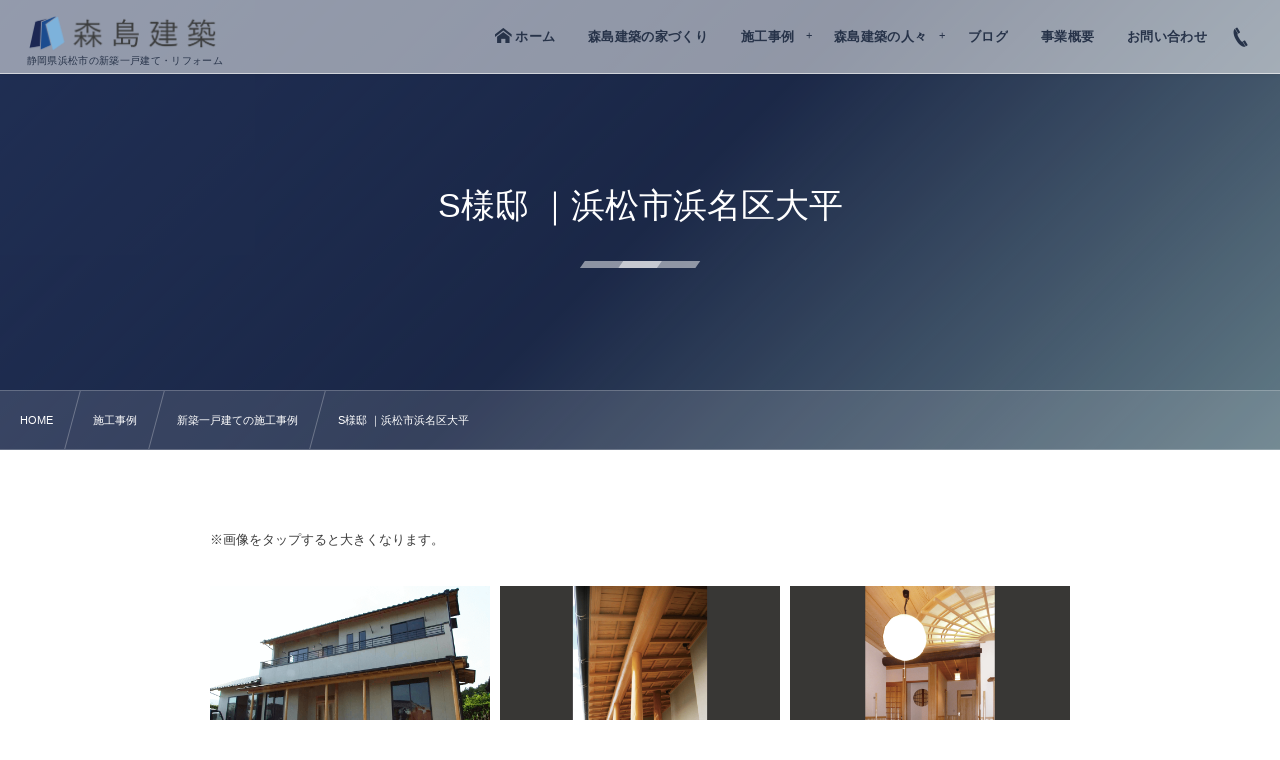

--- FILE ---
content_type: text/html; charset=UTF-8
request_url: http://morishima-kenchiku.com/2018/05/25/works-5/
body_size: 8644
content:
<!DOCTYPE html><html lang="ja"><head prefix="og: http://ogp.me/ns# fb: http://ogp.me/ns/fb# article: http://ogp.me/ns/article#"><meta charset="utf-8" /><meta name="viewport" content="width=device-width,initial-scale=1,minimum-scale=1,user-scalable=yes" /><meta name="description" content="※画像をタップすると大きくなります。" /><meta name="keywords" content="" /><meta property="og:title" content="S様邸 ｜浜松市浜名区大平" /><meta property="og:type" content="article" /><meta property="og:url" content="http://morishima-kenchiku.com/2018/05/25/works-5/" /><meta property="og:image" content="http://morishima-kenchiku.com/wp-content/uploads/2018/07/23-e1533381820887.png" /><meta property="og:image:width" content="1000" /><meta property="og:image:height" content="600" /><meta property="og:description" content="※画像をタップすると大きくなります。" /><meta property="og:site_name" content="森島建築" /><link rel="canonical" href="http://morishima-kenchiku.com/2018/05/25/works-5/" /><title>S様邸 ｜浜松市浜名区大平  |  浜松市で新築一戸建て・リフォームなら「森島建築」</title>
<link rel="dns-prefetch" href="//connect.facebook.net" /><link rel="dns-prefetch" href="//secure.gravatar.com" /><link rel="dns-prefetch" href="//api.pinterest.com" /><link rel="dns-prefetch" href="//jsoon.digitiminimi.com" /><link rel="dns-prefetch" href="//b.hatena.ne.jp" /><link rel="dns-prefetch" href="//platform.twitter.com" /><meta http-equiv="Last-Modified" content="金, 19 7月 2024 16:03:26 +0900" /><link rel='dns-prefetch' href='//webfonts.xserver.jp' />
<link rel='dns-prefetch' href='//ajax.googleapis.com' />
<link rel="alternate" type="application/rss+xml" title="浜松市で新築一戸建て・リフォームなら「森島建築」 &raquo; フィード" href="http://morishima-kenchiku.com/feed/" />
<link rel="alternate" type="application/rss+xml" title="浜松市で新築一戸建て・リフォームなら「森島建築」 &raquo; コメントフィード" href="http://morishima-kenchiku.com/comments/feed/" />
<link rel='stylesheet' id='wp-block-library-css'  href='http://morishima-kenchiku.com/wp-includes/css/dist/block-library/style.min.css?ver=5.2.21' type='text/css' media='all' />
<link rel='stylesheet' id='contact-form-7-css'  href='http://morishima-kenchiku.com/wp-content/plugins/contact-form-7/includes/css/styles.css?ver=5.1.3' type='text/css' media='all' />
<link rel='stylesheet' id='responsive-lightbox-nivo-css'  href='http://morishima-kenchiku.com/wp-content/plugins/responsive-lightbox/assets/nivo/nivo-lightbox.min.css?ver=2.3.2' type='text/css' media='all' />
<link rel='stylesheet' id='responsive-lightbox-nivo-default-css'  href='http://morishima-kenchiku.com/wp-content/plugins/responsive-lightbox/assets/nivo/themes/default/default.css?ver=2.3.2' type='text/css' media='all' />
<link rel='stylesheet' id='dp-wp-block-library-css'  href='http://morishima-kenchiku.com/wp-content/themes/dp-fresco/css/wp-blocks.css?ver=2.5.0.1' type='text/css' media='all' />
<link rel='stylesheet' id='digipress-css'  href='http://morishima-kenchiku.com/wp-content/themes/dp-fresco/css/style.css?ver=20210924051425' type='text/css' media='all' />
<link rel='stylesheet' id='dp-shortcodes-css'  href='http://morishima-kenchiku.com/wp-content/plugins/shortcodes-for-digipress/css/style.css?ver=20190516234836' type='text/css' media='all' />
<link rel='stylesheet' id='wow-css'  href='http://morishima-kenchiku.com/wp-content/themes/dp-fresco/css/animate.css?ver=2.5.0.1' type='text/css' media='all' />
<link rel='stylesheet' id='dp-swiper-css'  href='http://morishima-kenchiku.com/wp-content/themes/dp-fresco/css/swiper.css?ver=2.5.0.1' type='text/css' media='all' />
<link rel='stylesheet' id='dp-visual-css'  href='http://morishima-kenchiku.com/wp-content/uploads/digipress/fresco/css/visual-custom.css?ver=20240719064810' type='text/css' media='all' />
<link rel='stylesheet' id='air-datepicker-css'  href='http://morishima-kenchiku.com/wp-content/themes/dp-fresco/css/datepicker.min.css?ver=2.5.0.1' type='text/css' media='all' />
<script src='https://ajax.googleapis.com/ajax/libs/jquery/3.6.0/jquery.min.js'></script>
<script src='//webfonts.xserver.jp/js/xserver.js?ver=1.2.4'></script>
<script src='http://morishima-kenchiku.com/wp-content/plugins/responsive-lightbox/assets/infinitescroll/infinite-scroll.pkgd.min.js?ver=5.2.21'></script>
<link rel='https://api.w.org/' href='http://morishima-kenchiku.com/wp-json/' />
<link rel="EditURI" type="application/rsd+xml" title="RSD" href="http://morishima-kenchiku.com/xmlrpc.php?rsd" />
<link rel="wlwmanifest" type="application/wlwmanifest+xml" href="http://morishima-kenchiku.com/wp-includes/wlwmanifest.xml" /> 
<link rel='shortlink' href='http://morishima-kenchiku.com/?p=73' />
<link rel="alternate" type="application/json+oembed" href="http://morishima-kenchiku.com/wp-json/oembed/1.0/embed?url=http%3A%2F%2Fmorishima-kenchiku.com%2F2018%2F05%2F25%2Fworks-5%2F" />
<link rel="alternate" type="text/xml+oembed" href="http://morishima-kenchiku.com/wp-json/oembed/1.0/embed?url=http%3A%2F%2Fmorishima-kenchiku.com%2F2018%2F05%2F25%2Fworks-5%2F&#038;format=xml" />
<link rel="icon" href="http://morishima-kenchiku.com/wp-content/uploads/2018/07/cropped-d160a53f71104dc4e5ed3c300ba3ba79-32x32.png" sizes="32x32" />
<link rel="icon" href="http://morishima-kenchiku.com/wp-content/uploads/2018/07/cropped-d160a53f71104dc4e5ed3c300ba3ba79-192x192.png" sizes="192x192" />
<link rel="apple-touch-icon-precomposed" href="http://morishima-kenchiku.com/wp-content/uploads/2018/07/cropped-d160a53f71104dc4e5ed3c300ba3ba79-180x180.png" />
<meta name="msapplication-TileImage" content="http://morishima-kenchiku.com/wp-content/uploads/2018/07/cropped-d160a53f71104dc4e5ed3c300ba3ba79-270x270.png" />
</head><body class="post-template-default single single-post postid-73 single-format-standard main-body pc not-home" data-use-pjax="true" data-use-wow="true" data-ct-sns-cache="true" data-ct-sns-cache-time="86400000"><header id="header_bar" class="header_bar pc"><div class="h_group"><h1 class="hd-title img wow fadeInRight" data-wow-delay="0.1s"><a href="http://morishima-kenchiku.com/" title="浜松市で新築一戸建て・リフォームなら「森島建築」"><img src="http://morishima-kenchiku.com/wp-content/uploads/2018/07/d200eccbbc14e7d2a713750e1b2a90e7.png" alt="森島建築" /></a></h1><h2 class="caption wow fadeInRight" data-wow-delay="0.1s">静岡県浜松市の新築一戸建て・リフォーム</h2></div><div class="r_block wow fadeInRight" data-wow-delay="0.3s">
<nav id="global_menu_nav" class="global_menu_nav r_items has_chaser"><ul id="global_menu_ul" class="global_menu_ul has_chaser_ul"><li id="menu-item-95" class="menu-item menu-item-type-custom menu-item-object-custom menu-item-home"><a href="http://morishima-kenchiku.com/" class="menu-link"><span class="menu-title"><span class="icon-home">ホーム</span></span></a></li>
<li id="menu-item-104" class="menu-item menu-item-type-post_type menu-item-object-page"><a href="http://morishima-kenchiku.com/thought/" class="menu-link"><span class="menu-title">森島建築の家づくり</span></a></li>
<li id="menu-item-101" class="menu-item menu-item-type-post_type menu-item-object-page menu-item-has-children"><a href="http://morishima-kenchiku.com/works/" class="menu-link"><span class="menu-title">施工事例</span></a>
<ul class="sub-menu">
	<li id="menu-item-100" class="menu-item menu-item-type-taxonomy menu-item-object-category current-post-ancestor current-menu-parent current-post-parent"><a href="http://morishima-kenchiku.com/category/works/new-house/" class="menu-link"><span class="menu-title">新築一戸建て</span></a></li>
	<li id="menu-item-110" class="menu-item menu-item-type-taxonomy menu-item-object-category"><a href="http://morishima-kenchiku.com/category/works/renovation/" class="menu-link"><span class="menu-title">リノベーション</span></a></li>
	<li id="menu-item-765" class="menu-item menu-item-type-custom menu-item-object-custom menu-item-has-children"><a href="http://morishima-kenchiku.com/category/works/reform/" class="menu-link"><span class="menu-title">リフォーム</span></a>
	<ul class="sub-menu">
		<li id="menu-item-760" class="menu-item menu-item-type-taxonomy menu-item-object-category"><a href="http://morishima-kenchiku.com/category/works/reform/painting/" class="menu-link"><span class="menu-title">外壁塗装</span></a></li>
	</ul>
</li>
</ul>
</li>
<li id="menu-item-107" class="menu-item menu-item-type-post_type menu-item-object-page menu-item-has-children"><a href="http://morishima-kenchiku.com/staff/" class="menu-link"><span class="menu-title">森島建築の人々</span></a>
<ul class="sub-menu">
	<li id="menu-item-759" class="menu-item menu-item-type-post_type menu-item-object-page"><a href="http://morishima-kenchiku.com/follow/" class="menu-link"><span class="menu-title">森島建築のお客様とのお付き合い</span></a></li>
</ul>
</li>
<li id="menu-item-126" class="menu-item menu-item-type-taxonomy menu-item-object-category has-mega-menu"><a href="http://morishima-kenchiku.com/category/blog/" class="menu-link"><span class="menu-title">ブログ</span></a><div class="loop-section as-mega-menu"><ul class="loop-div"><li class="loop-article cat-flt8"><div class="loop-post-thumb"><a href="http://morishima-kenchiku.com/2019/06/14/blog-3/" class="thumb-link loop-bg black-bg"><figure class="loop-figure eyecatch" style="background-image:url('http://morishima-kenchiku.com/wp-content/themes/dp-fresco/img/post_thumbnail/noimage.png');"></figure><div class="loop-media-icon black-bg"><i class=" default"></i></div></a></div><div class="loop-article-content"><div class="loop-cell"><p class="loop-title as-mega-menu"><a href="http://morishima-kenchiku.com/2019/06/14/blog-3/" rel="bookmark" class="item-link">こだわりを叶えるモルタル造形</a></p></div></div></li><li class="loop-article cat-flt8"><div class="loop-post-thumb"><a href="http://morishima-kenchiku.com/2018/09/20/blog-2/" class="thumb-link loop-bg black-bg"><figure class="loop-figure eyecatch" style="background-image:url('http://morishima-kenchiku.com/wp-content/uploads/2018/09/0e50f63b88743c28c377d6590d27b19c.jpg');"></figure><div class="loop-media-icon black-bg"><i class=" default"></i></div></a></div><div class="loop-article-content"><div class="loop-cell"><p class="loop-title as-mega-menu"><a href="http://morishima-kenchiku.com/2018/09/20/blog-2/" rel="bookmark" class="item-link">地鎮祭を行いました</a></p></div></div></li><li class="loop-article cat-flt8"><div class="loop-post-thumb"><a href="http://morishima-kenchiku.com/2018/07/07/blog/" class="thumb-link loop-bg black-bg"><figure class="loop-figure eyecatch" style="background-image:url('http://morishima-kenchiku.com/wp-content/uploads/2018/07/0e50f63b88743c28c377d6590d27b19c-e1530967227630.png');"></figure><div class="loop-media-icon black-bg"><i class=" default"></i></div></a></div><div class="loop-article-content"><div class="loop-cell"><p class="loop-title as-mega-menu"><a href="http://morishima-kenchiku.com/2018/07/07/blog/" rel="bookmark" class="item-link">ホームページリニューアルのお知らせ</a></p></div></div></li></ul></div></li>
<li id="menu-item-96" class="menu-item menu-item-type-post_type menu-item-object-page"><a href="http://morishima-kenchiku.com/overview/" class="menu-link"><span class="menu-title">事業概要</span></a></li>
<li id="menu-item-144" class="menu-item menu-item-type-post_type menu-item-object-page"><a href="http://morishima-kenchiku.com/contact/" class="menu-link"><span class="menu-title">お問い合わせ</span></a></li>
</ul><span class="nav_chaser"></span></nav><div id="tgl_mq_menu" class="tgl_mq_menu header_trigger_btn r_items"><i class="trg_obj">&#8230;</i></div><div class="hd_tel serif r_items"><a href="tel:053-582-3231" class="icon-phone"><span>053-582-3231</span></a></div></div></header>
<div id="dp_main_wrapper" class="main-wrapper" aria-live="polite"><div id="dp-pjax-wrapper"><div class="dp-pjax-container"><div id="container" class="dp-container pc not-home singular"><section id="ct-hd" class="ct-hd no_bgimg"><div id="ct-whole" class="ct-whole no_bgimg not-home singular singular"><div class="hd-content"><h2 class="hd-title single-title wow fadeInDown" data-wow-delay="0.4s"><span>S様邸 ｜浜松市浜名区大平</span></h2></div></div></section><nav id="dp_breadcrumb_nav" class="dp_breadcrumb_nav"><ul><li><a href="http://morishima-kenchiku.com/" class="nav_home"><span>HOME</span></a></li><li><a href="http://morishima-kenchiku.com/category/works/"><span>施工事例</span></a></li><li><a href="http://morishima-kenchiku.com/category/works/new-house/"><span>新築一戸建ての施工事例</span></a></li><li><a href="http://morishima-kenchiku.com/2018/05/25/works-5/"><span>S様邸 ｜浜松市浜名区大平</span></a></li></ul></nav><div class="content-wrap incontainer clearfix one-col cwrap-item not-home singular">
<main id="content" class="content one-col cwrap-item narrow"><article id="post-73" class="single-article post-73 post type-post status-publish format-standard has-post-thumbnail category-new-house"><div class="entry entry-content"><p><span style="font-size: 12pt;"><span style="font-size: 10pt;">※画像をタップすると大きくなります。</span></span></p>
<div id='gallery-1' class='gallery galleryid-73 gallery-columns-3 gallery-size-full'><figure class='gallery-item'>
			<div class='gallery-icon landscape'>
				<a href='http://morishima-kenchiku.com/wp-content/uploads/2018/07/23-e1533381820887.png' title="" data-rl_title="" class="rl-gallery-link" data-rl_caption="" data-rel="lightbox-gallery-1"><img width="1000" height="600" src="http://morishima-kenchiku.com/wp-content/uploads/2018/07/23-e1533381820887.png" class="attachment-full size-full" alt="" srcset="http://morishima-kenchiku.com/wp-content/uploads/2018/07/23-e1533381820887.png 1000w, http://morishima-kenchiku.com/wp-content/uploads/2018/07/23-e1533381820887-300x180.png 300w, http://morishima-kenchiku.com/wp-content/uploads/2018/07/23-e1533381820887-768x461.png 768w" sizes="(max-width: 1000px) 100vw, 1000px" /></a>
			</div></figure><figure class='gallery-item'>
			<div class='gallery-icon landscape'>
				<a href='http://morishima-kenchiku.com/wp-content/uploads/2018/07/2-2.jpg' title="" data-rl_title="" class="rl-gallery-link" data-rl_caption="" data-rel="lightbox-gallery-1"><img width="1000" height="600" src="http://morishima-kenchiku.com/wp-content/uploads/2018/07/2-2.jpg" class="attachment-full size-full" alt="" srcset="http://morishima-kenchiku.com/wp-content/uploads/2018/07/2-2.jpg 1000w, http://morishima-kenchiku.com/wp-content/uploads/2018/07/2-2-300x180.jpg 300w, http://morishima-kenchiku.com/wp-content/uploads/2018/07/2-2-768x461.jpg 768w" sizes="(max-width: 1000px) 100vw, 1000px" /></a>
			</div></figure><figure class='gallery-item'>
			<div class='gallery-icon landscape'>
				<a href='http://morishima-kenchiku.com/wp-content/uploads/2018/07/6.jpg' title="" data-rl_title="" class="rl-gallery-link" data-rl_caption="" data-rel="lightbox-gallery-1"><img width="1000" height="600" src="http://morishima-kenchiku.com/wp-content/uploads/2018/07/6.jpg" class="attachment-full size-full" alt="" srcset="http://morishima-kenchiku.com/wp-content/uploads/2018/07/6.jpg 1000w, http://morishima-kenchiku.com/wp-content/uploads/2018/07/6-300x180.jpg 300w, http://morishima-kenchiku.com/wp-content/uploads/2018/07/6-768x461.jpg 768w" sizes="(max-width: 1000px) 100vw, 1000px" /></a>
			</div></figure><figure class='gallery-item'>
			<div class='gallery-icon landscape'>
				<a href='http://morishima-kenchiku.com/wp-content/uploads/2018/07/15-e1533382015992.png' title="" data-rl_title="" class="rl-gallery-link" data-rl_caption="" data-rel="lightbox-gallery-1"><img width="1000" height="600" src="http://morishima-kenchiku.com/wp-content/uploads/2018/07/15-e1533382015992.png" class="attachment-full size-full" alt="" srcset="http://morishima-kenchiku.com/wp-content/uploads/2018/07/15-e1533382015992.png 1000w, http://morishima-kenchiku.com/wp-content/uploads/2018/07/15-e1533382015992-300x180.png 300w, http://morishima-kenchiku.com/wp-content/uploads/2018/07/15-e1533382015992-768x461.png 768w" sizes="(max-width: 1000px) 100vw, 1000px" /></a>
			</div></figure><figure class='gallery-item'>
			<div class='gallery-icon landscape'>
				<a href='http://morishima-kenchiku.com/wp-content/uploads/2018/07/1.jpg' title="" data-rl_title="" class="rl-gallery-link" data-rl_caption="" data-rel="lightbox-gallery-1"><img width="1000" height="600" src="http://morishima-kenchiku.com/wp-content/uploads/2018/07/1.jpg" class="attachment-full size-full" alt="" srcset="http://morishima-kenchiku.com/wp-content/uploads/2018/07/1.jpg 1000w, http://morishima-kenchiku.com/wp-content/uploads/2018/07/1-300x180.jpg 300w, http://morishima-kenchiku.com/wp-content/uploads/2018/07/1-768x461.jpg 768w" sizes="(max-width: 1000px) 100vw, 1000px" /></a>
			</div></figure><figure class='gallery-item'>
			<div class='gallery-icon landscape'>
				<a href='http://morishima-kenchiku.com/wp-content/uploads/2018/07/7.jpg' title="" data-rl_title="" class="rl-gallery-link" data-rl_caption="" data-rel="lightbox-gallery-1"><img width="1000" height="600" src="http://morishima-kenchiku.com/wp-content/uploads/2018/07/7.jpg" class="attachment-full size-full" alt="" srcset="http://morishima-kenchiku.com/wp-content/uploads/2018/07/7.jpg 1000w, http://morishima-kenchiku.com/wp-content/uploads/2018/07/7-300x180.jpg 300w, http://morishima-kenchiku.com/wp-content/uploads/2018/07/7-768x461.jpg 768w" sizes="(max-width: 1000px) 100vw, 1000px" /></a>
			</div></figure><figure class='gallery-item'>
			<div class='gallery-icon landscape'>
				<a href='http://morishima-kenchiku.com/wp-content/uploads/2018/07/8.jpg' title="" data-rl_title="" class="rl-gallery-link" data-rl_caption="" data-rel="lightbox-gallery-1"><img width="1000" height="600" src="http://morishima-kenchiku.com/wp-content/uploads/2018/07/8.jpg" class="attachment-full size-full" alt="" srcset="http://morishima-kenchiku.com/wp-content/uploads/2018/07/8.jpg 1000w, http://morishima-kenchiku.com/wp-content/uploads/2018/07/8-300x180.jpg 300w, http://morishima-kenchiku.com/wp-content/uploads/2018/07/8-768x461.jpg 768w" sizes="(max-width: 1000px) 100vw, 1000px" /></a>
			</div></figure><figure class='gallery-item'>
			<div class='gallery-icon landscape'>
				<a href='http://morishima-kenchiku.com/wp-content/uploads/2018/07/19-1-e1533381948806.png' title="" data-rl_title="" class="rl-gallery-link" data-rl_caption="" data-rel="lightbox-gallery-1"><img width="1000" height="600" src="http://morishima-kenchiku.com/wp-content/uploads/2018/07/19-1-e1533381948806.png" class="attachment-full size-full" alt="" srcset="http://morishima-kenchiku.com/wp-content/uploads/2018/07/19-1-e1533381948806.png 1000w, http://morishima-kenchiku.com/wp-content/uploads/2018/07/19-1-e1533381948806-300x180.png 300w, http://morishima-kenchiku.com/wp-content/uploads/2018/07/19-1-e1533381948806-768x461.png 768w" sizes="(max-width: 1000px) 100vw, 1000px" /></a>
			</div></figure><figure class='gallery-item'>
			<div class='gallery-icon landscape'>
				<a href='http://morishima-kenchiku.com/wp-content/uploads/2018/07/4.jpg' title="" data-rl_title="" class="rl-gallery-link" data-rl_caption="" data-rel="lightbox-gallery-1"><img width="1000" height="600" src="http://morishima-kenchiku.com/wp-content/uploads/2018/07/4.jpg" class="attachment-full size-full" alt="" srcset="http://morishima-kenchiku.com/wp-content/uploads/2018/07/4.jpg 1000w, http://morishima-kenchiku.com/wp-content/uploads/2018/07/4-300x180.jpg 300w, http://morishima-kenchiku.com/wp-content/uploads/2018/07/4-768x461.jpg 768w" sizes="(max-width: 1000px) 100vw, 1000px" /></a>
			</div></figure><figure class='gallery-item'>
			<div class='gallery-icon landscape'>
				<a href='http://morishima-kenchiku.com/wp-content/uploads/2018/07/5.jpg' title="" data-rl_title="" class="rl-gallery-link" data-rl_caption="" data-rel="lightbox-gallery-1"><img width="1000" height="600" src="http://morishima-kenchiku.com/wp-content/uploads/2018/07/5.jpg" class="attachment-full size-full" alt="" srcset="http://morishima-kenchiku.com/wp-content/uploads/2018/07/5.jpg 1000w, http://morishima-kenchiku.com/wp-content/uploads/2018/07/5-300x180.jpg 300w, http://morishima-kenchiku.com/wp-content/uploads/2018/07/5-768x461.jpg 768w" sizes="(max-width: 1000px) 100vw, 1000px" /></a>
			</div></figure><figure class='gallery-item'>
			<div class='gallery-icon landscape'>
				<a href='http://morishima-kenchiku.com/wp-content/uploads/2018/07/20-1-e1533381970997.png' title="" data-rl_title="" class="rl-gallery-link" data-rl_caption="" data-rel="lightbox-gallery-1"><img width="1000" height="600" src="http://morishima-kenchiku.com/wp-content/uploads/2018/07/20-1-e1533381970997.png" class="attachment-full size-full" alt="" srcset="http://morishima-kenchiku.com/wp-content/uploads/2018/07/20-1-e1533381970997.png 1000w, http://morishima-kenchiku.com/wp-content/uploads/2018/07/20-1-e1533381970997-300x180.png 300w, http://morishima-kenchiku.com/wp-content/uploads/2018/07/20-1-e1533381970997-768x461.png 768w" sizes="(max-width: 1000px) 100vw, 1000px" /></a>
			</div></figure><figure class='gallery-item'>
			<div class='gallery-icon landscape'>
				<a href='http://morishima-kenchiku.com/wp-content/uploads/2018/07/22-e1533381988710.png' title="" data-rl_title="" class="rl-gallery-link" data-rl_caption="" data-rel="lightbox-gallery-1"><img width="1000" height="599" src="http://morishima-kenchiku.com/wp-content/uploads/2018/07/22-e1533381988710.png" class="attachment-full size-full" alt="" srcset="http://morishima-kenchiku.com/wp-content/uploads/2018/07/22-e1533381988710.png 1000w, http://morishima-kenchiku.com/wp-content/uploads/2018/07/22-e1533381988710-300x180.png 300w, http://morishima-kenchiku.com/wp-content/uploads/2018/07/22-e1533381988710-768x460.png 768w" sizes="(max-width: 1000px) 100vw, 1000px" /></a>
			</div></figure><figure class='gallery-item'>
			<div class='gallery-icon landscape'>
				<a href='http://morishima-kenchiku.com/wp-content/uploads/2018/07/12-1-e1533381841353.png' title="" data-rl_title="" class="rl-gallery-link" data-rl_caption="" data-rel="lightbox-gallery-1"><img width="1000" height="600" src="http://morishima-kenchiku.com/wp-content/uploads/2018/07/12-1-e1533381841353.png" class="attachment-full size-full" alt="" srcset="http://morishima-kenchiku.com/wp-content/uploads/2018/07/12-1-e1533381841353.png 1000w, http://morishima-kenchiku.com/wp-content/uploads/2018/07/12-1-e1533381841353-300x180.png 300w, http://morishima-kenchiku.com/wp-content/uploads/2018/07/12-1-e1533381841353-768x461.png 768w" sizes="(max-width: 1000px) 100vw, 1000px" /></a>
			</div></figure><figure class='gallery-item'>
			<div class='gallery-icon landscape'>
				<a href='http://morishima-kenchiku.com/wp-content/uploads/2018/07/16-e1533381882230.png' title="" data-rl_title="" class="rl-gallery-link" data-rl_caption="" data-rel="lightbox-gallery-1"><img width="1000" height="600" src="http://morishima-kenchiku.com/wp-content/uploads/2018/07/16-e1533381882230.png" class="attachment-full size-full" alt="" srcset="http://morishima-kenchiku.com/wp-content/uploads/2018/07/16-e1533381882230.png 1000w, http://morishima-kenchiku.com/wp-content/uploads/2018/07/16-e1533381882230-300x180.png 300w, http://morishima-kenchiku.com/wp-content/uploads/2018/07/16-e1533381882230-768x461.png 768w" sizes="(max-width: 1000px) 100vw, 1000px" /></a>
			</div></figure><figure class='gallery-item'>
			<div class='gallery-icon landscape'>
				<a href='http://morishima-kenchiku.com/wp-content/uploads/2018/07/17-2-e1533381905770.png' title="" data-rl_title="" class="rl-gallery-link" data-rl_caption="" data-rel="lightbox-gallery-1"><img width="1000" height="600" src="http://morishima-kenchiku.com/wp-content/uploads/2018/07/17-2-e1533381905770.png" class="attachment-full size-full" alt="" srcset="http://morishima-kenchiku.com/wp-content/uploads/2018/07/17-2-e1533381905770.png 1000w, http://morishima-kenchiku.com/wp-content/uploads/2018/07/17-2-e1533381905770-300x180.png 300w, http://morishima-kenchiku.com/wp-content/uploads/2018/07/17-2-e1533381905770-768x461.png 768w" sizes="(max-width: 1000px) 100vw, 1000px" /></a>
			</div></figure><figure class='gallery-item'>
			<div class='gallery-icon landscape'>
				<a href='http://morishima-kenchiku.com/wp-content/uploads/2018/07/14-e1533381858479.png' title="" data-rl_title="" class="rl-gallery-link" data-rl_caption="" data-rel="lightbox-gallery-1"><img width="1000" height="600" src="http://morishima-kenchiku.com/wp-content/uploads/2018/07/14-e1533381858479.png" class="attachment-full size-full" alt="" srcset="http://morishima-kenchiku.com/wp-content/uploads/2018/07/14-e1533381858479.png 1000w, http://morishima-kenchiku.com/wp-content/uploads/2018/07/14-e1533381858479-300x180.png 300w, http://morishima-kenchiku.com/wp-content/uploads/2018/07/14-e1533381858479-768x461.png 768w" sizes="(max-width: 1000px) 100vw, 1000px" /></a>
			</div></figure><figure class='gallery-item'>
			<div class='gallery-icon landscape'>
				<a href='http://morishima-kenchiku.com/wp-content/uploads/2018/07/3-2.jpg' title="" data-rl_title="" class="rl-gallery-link" data-rl_caption="" data-rel="lightbox-gallery-1"><img width="1000" height="600" src="http://morishima-kenchiku.com/wp-content/uploads/2018/07/3-2.jpg" class="attachment-full size-full" alt="" srcset="http://morishima-kenchiku.com/wp-content/uploads/2018/07/3-2.jpg 1000w, http://morishima-kenchiku.com/wp-content/uploads/2018/07/3-2-300x180.jpg 300w, http://morishima-kenchiku.com/wp-content/uploads/2018/07/3-2-768x461.jpg 768w" sizes="(max-width: 1000px) 100vw, 1000px" /></a>
			</div></figure>
		</div>

</div></article><aside class="dp_related_posts clearfix horizontal one-col narrow"><h3 class="inside-title wow fadeInDown"><span>こちらもご覧ください</span></h3><ul><li class=" wow fadeInUp"><div class="widget-post-thumb"><a href="http://morishima-kenchiku.com/2020/05/18/works-12/" title="T様邸 ｜浜松市浜名区宮口" class="thumb-link"><figure class="post-thumb" style="background-image:url('http://morishima-kenchiku.com/wp-content/uploads/2020/05/200410_0002-500x308.jpg');"></figure></a></div><div class="excerpt_div has_thumb"><div class="meta-cat"><a href="http://morishima-kenchiku.com/category/works/new-house/" rel="tag" class="cat-link  cat-line-color2"><span>新築一戸建ての施工事例</span></a></div><h4 class="excerpt_title_wid"><a href="http://morishima-kenchiku.com/2020/05/18/works-12/" title="T様邸 ｜浜松市浜名区宮口" class="item-link">T様邸 ｜浜松市浜名区宮口</a></h4></div></li><li class=" wow fadeInUp"><div class="widget-post-thumb"><a href="http://morishima-kenchiku.com/2020/04/07/works-11/" title="K様邸 ｜浜松市浜名区" class="thumb-link"><figure class="post-thumb" style="background-image:url('http://morishima-kenchiku.com/wp-content/uploads/2020/04/DSCN5658-500x308.jpg');"></figure></a></div><div class="excerpt_div has_thumb"><div class="meta-cat"><a href="http://morishima-kenchiku.com/category/works/new-house/" rel="tag" class="cat-link  cat-line-color2"><span>新築一戸建ての施工事例</span></a></div><h4 class="excerpt_title_wid"><a href="http://morishima-kenchiku.com/2020/04/07/works-11/" title="K様邸 ｜浜松市浜名区" class="item-link">K様邸 ｜浜松市浜名区</a></h4></div></li><li class=" wow fadeInUp"><div class="widget-post-thumb"><a href="http://morishima-kenchiku.com/2019/05/17/works-9/" title="M様邸 ｜掛川市水垂" class="thumb-link"><figure class="post-thumb" style="background-image:url('http://morishima-kenchiku.com/wp-content/uploads/2019/05/5-2-500x308.jpg');"></figure></a></div><div class="excerpt_div has_thumb"><div class="meta-cat"><a href="http://morishima-kenchiku.com/category/works/new-house/" rel="tag" class="cat-link  cat-line-color2"><span>新築一戸建ての施工事例</span></a></div><h4 class="excerpt_title_wid"><a href="http://morishima-kenchiku.com/2019/05/17/works-9/" title="M様邸 ｜掛川市水垂" class="item-link">M様邸 ｜掛川市水垂</a></h4></div></li><li class=" wow fadeInUp"><div class="widget-post-thumb"><a href="http://morishima-kenchiku.com/2018/07/23/works-7/" title="M様邸 ｜浜松市浜名区新原" class="thumb-link"><figure class="post-thumb" style="background-image:url('http://morishima-kenchiku.com/wp-content/uploads/2018/07/1-2-e1533379817622.png');"></figure></a></div><div class="excerpt_div has_thumb"><div class="meta-cat"><a href="http://morishima-kenchiku.com/category/works/new-house/" rel="tag" class="cat-link  cat-line-color2"><span>新築一戸建ての施工事例</span></a></div><h4 class="excerpt_title_wid"><a href="http://morishima-kenchiku.com/2018/07/23/works-7/" title="M様邸 ｜浜松市浜名区新原" class="item-link">M様邸 ｜浜松市浜名区新原</a></h4></div></li><li class=" wow fadeInUp"><div class="widget-post-thumb"><a href="http://morishima-kenchiku.com/2018/07/06/works-6/" title="M様邸 ｜浜松市浜名区新原" class="thumb-link"><figure class="post-thumb" style="background-image:url('http://morishima-kenchiku.com/wp-content/uploads/2018/07/8-e1533381240242.png');"></figure></a></div><div class="excerpt_div has_thumb"><div class="meta-cat"><a href="http://morishima-kenchiku.com/category/works/new-house/" rel="tag" class="cat-link  cat-line-color2"><span>新築一戸建ての施工事例</span></a></div><h4 class="excerpt_title_wid"><a href="http://morishima-kenchiku.com/2018/07/06/works-6/" title="M様邸 ｜浜松市浜名区新原" class="item-link">M様邸 ｜浜松市浜名区新原</a></h4></div></li><li class=" wow fadeInUp"><div class="widget-post-thumb"><a href="http://morishima-kenchiku.com/2018/05/15/works-3/" title="S様邸 ｜掛川市" class="thumb-link"><figure class="post-thumb" style="background-image:url('http://morishima-kenchiku.com/wp-content/uploads/2018/07/6-e1533382479577.png');"></figure></a></div><div class="excerpt_div has_thumb"><div class="meta-cat"><a href="http://morishima-kenchiku.com/category/works/new-house/" rel="tag" class="cat-link  cat-line-color2"><span>新築一戸建ての施工事例</span></a></div><h4 class="excerpt_title_wid"><a href="http://morishima-kenchiku.com/2018/05/15/works-3/" title="S様邸 ｜掛川市" class="item-link">S様邸 ｜掛川市</a></h4></div></li></ul></aside></main></div><div id="widget-container-bottom" class="widget-container bottom clearfix"><section class="plx_widget dp_parallax_widget-10 no_caption has_title has_desc has_button no_original" style="--base-text-size:14px;--base-text-color:#666666;--title-color:#444444;--title-size:26px;--btn-size:18px;--bg-color:#f2f2f2;"><div class="plx_bg" role="presentation"></div><div class="plx_fit_figure left" style="background-image:url('http://morishima-kenchiku.com/wp-content/uploads/2019/05/3.png');" data-sr="move 0px none none wait 0.2s"></div><div class="widget-box"><div class="plx_wrap left use_img fit_img clearfix"><div class="plx_text_content"><h2 class="plx_title" data-sr="enter top scale up 0% none">まずは見積もり依頼や無料相談から</h2><div class="plx_desc" data-sr="move 0px scale up 0% none wait 0.5s">見積もり(無料)のご依頼・無料相談・建物の無料劣化診断のお問い合わせなど、以下のお問い合わせ先よりご連絡ください。
<br>
<span style="font-size: 12pt;">お電話でのお問い合わせ</span><br>
<strong><span style="font-size: 28pt;"><i class="icon-phone"></i>053-582-3231</span></strong><br>
<span style="font-size: 11pt;">受付時間　9:00-18:00（日曜定休）</span>
</div></div><div class="plx_btn dp_parallax_widget-10" data-sr="move 0px scale up 0% none"><a href="http://morishima-kenchiku.com/contact/" class="btn"><i class=" icon-mail-alt"></i>メールでお問い合わせ</a></div></div></div></section></div></div></div></div><footer id="footer" class="footer pc show-bg-img"><div class="footer-container">
<div class="footer-widget-content"><div class="widget-area one clearfix"><div id="nav_menu-2" class="widget-box widget_nav_menu slider_fx"><h2 class="wd-title wow fadeInDown"><span>サイトマップ</span></h2><div class="menu-%e3%82%b5%e3%82%a4%e3%83%88%e3%83%9e%e3%83%83%e3%83%97-container"><ul id="menu-%e3%82%b5%e3%82%a4%e3%83%88%e3%83%9e%e3%83%83%e3%83%97" class="menu"><li id="menu-item-584" class="menu-item menu-item-type-custom menu-item-object-custom menu-item-home menu-item-584"><a href="http://morishima-kenchiku.com/">ホーム</a></li>
<li id="menu-item-591" class="menu-item menu-item-type-post_type menu-item-object-page menu-item-591"><a href="http://morishima-kenchiku.com/thought/">森島建築の家づくり</a></li>
<li id="menu-item-588" class="menu-item menu-item-type-post_type menu-item-object-page menu-item-has-children menu-item-588"><a href="http://morishima-kenchiku.com/works/">施工事例</a>
<ul class="sub-menu">
	<li id="menu-item-593" class="menu-item menu-item-type-taxonomy menu-item-object-category current-post-ancestor current-menu-parent current-post-parent menu-item-593"><a href="http://morishima-kenchiku.com/category/works/new-house/">新築一戸建ての施工事例</a></li>
	<li id="menu-item-594" class="menu-item menu-item-type-taxonomy menu-item-object-category menu-item-594"><a href="http://morishima-kenchiku.com/category/works/renovation/">リノベーションの施工事例</a></li>
	<li id="menu-item-586" class="menu-item menu-item-type-post_type menu-item-object-page menu-item-has-children menu-item-586"><a href="http://morishima-kenchiku.com/reform/">リフォームの施工事例</a>
	<ul class="sub-menu">
		<li id="menu-item-758" class="menu-item menu-item-type-taxonomy menu-item-object-category menu-item-758"><a href="http://morishima-kenchiku.com/category/works/reform/painting/">外壁塗装</a></li>
	</ul>
</li>
</ul>
</li>
<li id="menu-item-590" class="menu-item menu-item-type-post_type menu-item-object-page menu-item-590"><a href="http://morishima-kenchiku.com/staff/">森島建築の人々</a></li>
<li id="menu-item-589" class="menu-item menu-item-type-post_type menu-item-object-page menu-item-589"><a href="http://morishima-kenchiku.com/follow/">森島建築のお客様とのお付き合い</a></li>
<li id="menu-item-592" class="menu-item menu-item-type-taxonomy menu-item-object-category menu-item-592"><a href="http://morishima-kenchiku.com/category/blog/">ブログ</a></li>
<li id="menu-item-587" class="menu-item menu-item-type-post_type menu-item-object-page menu-item-587"><a href="http://morishima-kenchiku.com/overview/">事業概要</a></li>
<li id="menu-item-585" class="menu-item menu-item-type-post_type menu-item-object-page menu-item-585"><a href="http://morishima-kenchiku.com/contact/">お問い合わせ</a></li>
</ul></div></div></div><div class="widget-area two clearfix"><div id="text-5" class="widget-box widget_text slider_fx"><h2 class="wd-title wow fadeInDown"><span>住宅のことは森島建築にお任せください</span></h2>			<div class="textwidget"><p>地元密着の建築屋、大工として長年住宅に携わらせていただいてきました。<br />
実際に工事をしている大工がお客様とのお打ち合わせを行いますので、これまでの経験や知識から、お客様にとってベストなご提案を致します。<br />
どのような工事でもお客様のご要望を第一に考えその上でご予算、デザイン、機能性、性能などを考慮しご提案をしていくので、後悔が少なく満足度の高い工事ができるとご好評をいただいております。<br />
職人ですので営業トークはあまり上手くありませんが、工事品質と技術力の高さはもちろんのこと、価格面も最大限努力してご提供しています。<br />
例え小さい工事でも、お気軽にお問い合わせください。</p>
</div>
		</div></div><div class="widget-area three clearfix"><div id="text-6" class="widget-box widget_text slider_fx"><h2 class="wd-title wow fadeInDown"><span>施工エリア</span></h2>			<div class="textwidget"><p class="al-c">浜松市全域<br />
磐田市<br />
掛川市<br />
袋井市<br />
湖西市</p>
<p><img class="aligncenter size-full wp-image-908" src="http://morishima-kenchiku.com/wp-content/uploads/2023/07/ZEH.png" alt="" width="360" height="146" /></p>
</div>
		</div></div></div></div><div class="lo-co"><div class="inner"><div class="location wow fadeInLeft"><a href="http://morishima-kenchiku.com/" class="ft_title_logo"><img src="http://morishima-kenchiku.com/wp-content/uploads/2018/07/2690199fbd5b67efce31b56326bef558.png" alt="森島建築" /></a><span>〒434-0004 静岡県浜松市浜名区宮口1829-1</span></div><div class="contact wow fadeInRight"><div class="before">お問い合わせはこちら</div><div class="middle"><span><span class="icon-phone">053-582-3231</span><br>
<a href="http://morishima-kenchiku.com/%E3%81%8A%E5%95%8F%E3%81%84%E5%90%88%E3%82%8F%E3%81%9B/" class="btn btn-primary"><span style="font-size: 10pt">ホームページからのお問い合わせはこちら</span></a></span></div></div></div></div><div class="copyright"><span class="cpmark">&copy;</span> 2018 - 2026 <a href="http://morishima-kenchiku.com/"><small>森島建築</small></a></div><div id="gotop" class="pc"><i></i></div></footer>
</div><div class="page-shutter top" aria-hidden="true"></div><div class="page-shutter bottom" aria-hidden="true"></div><script>function dp_theme_noactivate_copyright(){return;}</script><script>
/* <![CDATA[ */
var wpcf7 = {"apiSettings":{"root":"http:\/\/morishima-kenchiku.com\/wp-json\/contact-form-7\/v1","namespace":"contact-form-7\/v1"}};
/* ]]> */
</script>
<script src='http://morishima-kenchiku.com/wp-content/plugins/contact-form-7/includes/js/scripts.js?ver=5.1.3'></script>
<script src='http://morishima-kenchiku.com/wp-content/plugins/responsive-lightbox/assets/nivo/nivo-lightbox.min.js?ver=2.3.2'></script>
<script src='http://morishima-kenchiku.com/wp-includes/js/underscore.min.js?ver=1.8.3'></script>
<script>
/* <![CDATA[ */
var rlArgs = {"script":"nivo","selector":"lightbox","customEvents":"","activeGalleries":"1","effect":"fade","clickOverlayToClose":"1","keyboardNav":"1","errorMessage":"The requested content cannot be loaded. Please try again later.","woocommerce_gallery":"0","ajaxurl":"http:\/\/morishima-kenchiku.com\/wp-admin\/admin-ajax.php","nonce":"10b7f4dc64"};
/* ]]> */
</script>
<script src='http://morishima-kenchiku.com/wp-content/plugins/responsive-lightbox/js/front.js?ver=2.3.2'></script>
<script src='http://morishima-kenchiku.com/wp-content/plugins/shortcodes-for-digipress/inc/js/jquery/bjqs.min.js?ver=1.3.0.4'></script>
<script src='http://morishima-kenchiku.com/wp-content/plugins/shortcodes-for-digipress/inc/js/jquery/jquery.countTo.min.js?ver=1.3.0.4'></script>
<script src='http://morishima-kenchiku.com/wp-content/plugins/shortcodes-for-digipress/inc/js/jquery/jquery.circle.progress.min.js?ver=1.3.0.4'></script>
<script src='http://morishima-kenchiku.com/wp-content/plugins/shortcodes-for-digipress/inc/js/jquery/jquery.tablesorter.min.js?ver=1.3.0.4'></script>
<script src='http://morishima-kenchiku.com/wp-content/plugins/shortcodes-for-digipress/inc/js/script.min.js?ver=1.3.0.4'></script>
<script src='http://morishima-kenchiku.com/wp-content/themes/dp-fresco/inc/js/wow.min.js?ver=5.2.21'></script>
<script src='http://morishima-kenchiku.com/wp-content/themes/dp-fresco/inc/js/swiper.min.js?ver=5.2.21'></script>
<script src='http://morishima-kenchiku.com/wp-content/themes/dp-fresco/inc/js/jquery/jquery.easing.min.js?ver=2.5.0.1'></script>
<script src='http://morishima-kenchiku.com/wp-content/themes/dp-fresco/inc/js/jquery/jquery.fitvids.min.js?ver=2.5.0.1'></script>
<script src='http://morishima-kenchiku.com/wp-content/themes/dp-fresco/inc/js/scrollReveal.min.js?ver=2.5.0.1'></script>
<script src='http://morishima-kenchiku.com/wp-content/themes/dp-fresco/inc/js/anime.min.js?ver=2.5.0.1'></script>
<script src='http://morishima-kenchiku.com/wp-content/themes/dp-fresco/inc/js/jquery/jquery.sharecount.min.js?ver=2.5.0.1'></script>
<script src='http://morishima-kenchiku.com/wp-content/themes/dp-fresco/inc/js/barba-custom.min.js?ver=2.5.0.1'></script>
<script src='http://morishima-kenchiku.com/wp-includes/js/imagesloaded.min.js?ver=3.2.0'></script>
<script src='http://morishima-kenchiku.com/wp-content/themes/dp-fresco/inc/js/jquery/jquery.isotope.min.js?ver=2.5.0.1'></script>
<script src='http://morishima-kenchiku.com/wp-content/themes/dp-fresco/inc/js/jquery/datepicker/jquery.datepicker.min.js?ver=2.5.0.1'></script>
<script src='http://morishima-kenchiku.com/wp-content/themes/dp-fresco/inc/js/main.min.js?ver=20210924051425'></script>
<script src='http://morishima-kenchiku.com/wp-includes/js/wp-embed.min.js?ver=5.2.21'></script>
<script async src="https://platform.twitter.com/widgets.js"></script><script type="application/ld+json">{"@context":"http://schema.org","@type":"BlogPosting","mainEntityOfPage":{"@type":"WebPage","@id":"http://morishima-kenchiku.com/2018/05/25/works-5/"},"headline":"S様邸 ｜浜松市浜名区大平","image":{"@type":"ImageObject","url":"http://morishima-kenchiku.com/wp-content/uploads/2018/07/23-e1533381820887.png","width":1000,"height":600},"datePublished":"2018-05-25T22:20:06+09:00","dateModified":"2024-07-19T16:03:26+09:00","articleSection":"新築一戸建ての施工事例","author":{"@type":"Person","name":"morishima"},"publisher":{"@type":"Organization","name":"浜松市で新築一戸建て・リフォームなら「森島建築」","logo":{"@type":"ImageObject","url":"http://morishima-kenchiku.com/wp-content/uploads/2018/07/d200eccbbc14e7d2a713750e1b2a90e7.png","width":600,"height":60}},"description":"※画像をタップすると大きくなります。"}</script><script type="application/ld+json">{"@context":"https://schema.org","@type":"BreadcrumbList","itemListElement":[{"@type":"ListItem","position":1,"name":"施工事例","item":"http://morishima-kenchiku.com/category/works/"},{"@type":"ListItem","position":2,"name":"新築一戸建ての施工事例","item":"http://morishima-kenchiku.com/category/works/new-house/"},{"@type":"ListItem","position":3,"name":"S様邸 ｜浜松市浜名区大平","item":"http://morishima-kenchiku.com/2018/05/25/works-5/"}]}</script><script type="application/ld+json">{"@context":"http://schema.org","@type":"WebSite","inLanguage":"ja","name":"森島建築","alternateName":"","description":"静岡県浜松市の新築一戸建て・リフォーム","image":"http://morishima-kenchiku.com/wp-content/uploads/2018/07/d200eccbbc14e7d2a713750e1b2a90e7.png","url":"http://morishima-kenchiku.com/"}</script></body></html>